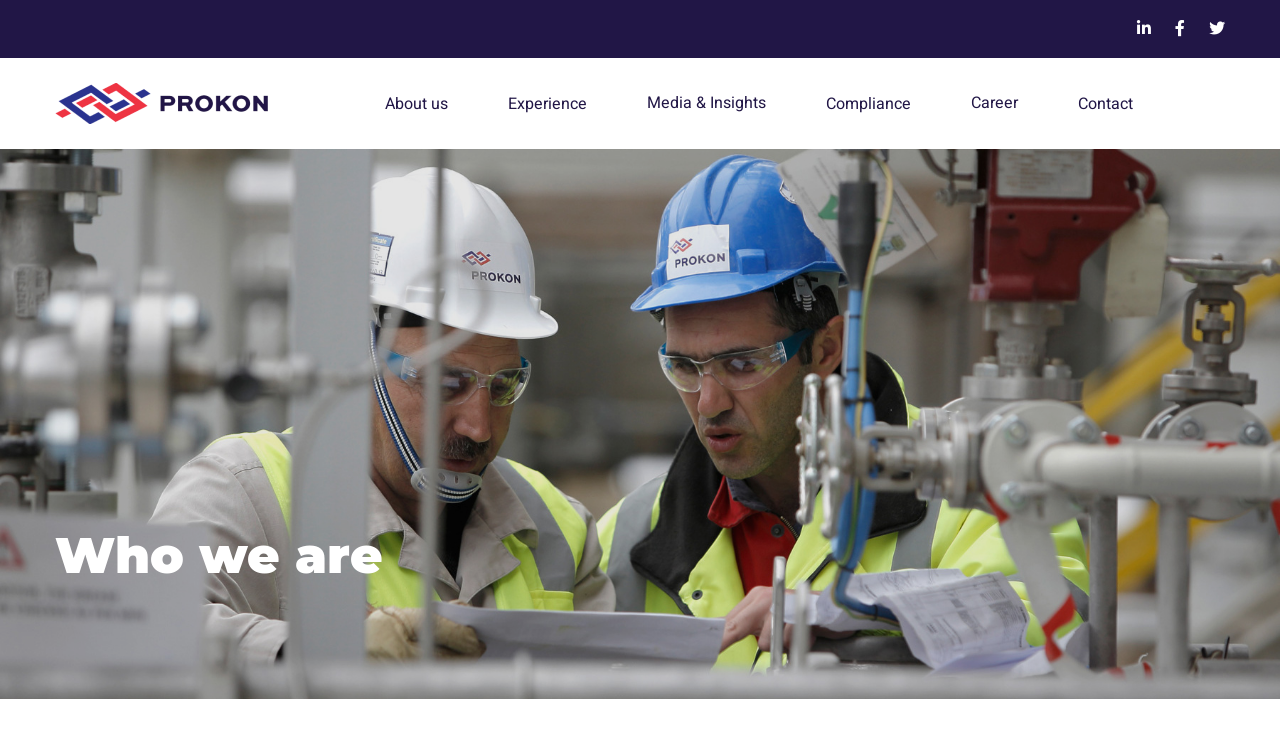

--- FILE ---
content_type: text/html; charset=utf-8
request_url: https://prokon.az/en/about
body_size: 6082
content:
<!DOCTYPE html>
<html lang="en">

<head>
    <meta charset="UTF-8">
    <meta name="viewport" content="width=device-width, initial-scale=1.0">
    <meta http-equiv="Content-Type" content="text/html; charset=utf-8" />
    <!-- Facebook share header -->
    <meta property="og:locale" content="az_AZ" />
    <meta property="og:title" content="Prokon">
    <meta property="og:description" content="Who we are">
    <meta property="og:image" content="https://prokon.az/uploads/76587dd1-0f48-4115-9d01-e055ccf3ed1c_About-us.jpg">
    <meta property="og:url" content="https://prokon.az/en/about">
    <!--Twitter header-->
    <meta name="twitter:card" content="summary_large_image">
    <meta name="twitter:image" content="https://prokon.az/uploads/76587dd1-0f48-4115-9d01-e055ccf3ed1c_About-us.jpg">
    <meta name="twitter:image:alt" content="Who we are">
    <meta name="twitter:creator" content="" />
    <meta name="twitter:site" content="https://prokon.az/en/about">
    <title>Prokon | About us</title>
    <link rel="shortcut icon" type="image/jpg" href="/img/favicon.png" />
    <!--bootstrap css-->
    <link rel="stylesheet" href="/lib/bootstrap/dist/css/bootstrap.css">
    <!--font Awesome css-->
    <link rel="stylesheet" href="/vendor/font-awesome/css/all.min.css">
    <!-- owl carousel -->
    <link rel="stylesheet" href="/vendor/owl-carousel/owl.carousel.min.css">
    <link rel="stylesheet" href="/vendor/owl-carousel/owl.theme.default.min.css">
    <!--main css-->
    <link rel="stylesheet" href="/css/site.css">
</head>

<body>
    



<header class="header">
    <div class="header-top">
        <div class="container">
            <div class="row">
                <div class="col-8">
                </div>
                <div class="col-4">
                    <div class="header-top-right h-100 d-flex align-items-center justify-content-end">
                        <a href="https://www.linkedin.com/company/prokon-limited-liability-company/" target="_blank">
                            <i class="fab fa-linkedin-in text-white"></i>
                        </a>
                        <a href="https://www.facebook.com/Prokon-100444911779850" target="_blank">
                            <i class="fab fa-facebook-f text-white mx-4"></i>
                        </a>
                        <a href="https://prokon.az/" target="_blank">
                            <i class="fab fa-twitter text-white"></i>
                        </a>
                    </div>
                </div>
            </div>
        </div>
    </div>
    <div class="header-bottom">
        <div class="container">
            <div class="row">
                <div class="col-6 col-lg-3">
                    <a href="/en/home" class="header-bottom-left d-block">
                        <img class="header-logo" src="/uploads/1def02d3-6500-4366-8443-b66ff41c5307_logo.png">
                    </a>
                </div>
                <div class="col-9 d-none d-lg-block">
                    <div class="header-bottom-right h-100 d-flex align-items-center justify-content-between">
                        <ul class="navigation d-flex">
                                <li class="nav-element">
                                            <a class="title">
                                                About us
                                            </a>
                                        <div class="sub-menu">
                                            <div class="sub-menu-wrapper">
                                                            <div>
                                                                <a href="/en/about">Who we are</a>
                                                            </div>
                                                            <div>
                                                                <a href="/en/vmv">Vision, Mission and Values</a>
                                                            </div>
                                                            <div>
                                                                <a href="/en/governance">Governance</a>
                                                            </div>
                                            </div>
                                        </div>
                                </li>
                                <li class="nav-element">
                                            <a class="title">
                                                Experience
                                            </a>
                                        <div class="sub-menu">
                                            <div class="sub-menu-wrapper">
                                                            <div>
                                                                <a href="/en/services">Services</a>
                                                            </div>
                                                            <div>
                                                                <a href="/en/partner">Clients &amp; Partners</a>
                                                            </div>
                                                            <div>
                                                                <a href="/en/licence">Certificates</a>
                                                            </div>
                                                        <div class="sub-menu-item-collection">
                                                                <p class="sub-menu-item-collection-title mb-1">
Project                                                                </p>
                                                                    <div>
                                                                        <a href="/en/project" class="ml-3">Ongoing Projects</a>
                                                                    </div>
                                                                    <div>
                                                                        <a href="/en/project" class="ml-3">Completed Projects</a>
                                                                    </div>
                                                        </div>
                                            </div>
                                        </div>
                                </li>
                                <li class="nav-element">
                                            <a class="title">
                                                Media &amp; Insights
                                            </a>
                                        <div class="sub-menu">
                                            <div class="sub-menu-wrapper">
                                                        <div class="sub-menu-item-collection">
                                                                <p class="sub-menu-item-collection-title mb-1">
Press Release                                                                </p>
                                                                    <div>
                                                                        <a href="/en/press" class="ml-3">News</a>
                                                                    </div>
                                                        </div>
                                                            <div>
                                                                <a href="/en/financial">Reports</a>
                                                            </div>
                                            </div>
                                        </div>
                                </li>
                                <li class="nav-element">
                                            <a class="title">
                                                Compliance
                                            </a>
                                        <div class="sub-menu">
                                            <div class="sub-menu-wrapper">
                                                            <div>
                                                                <a href="/en/ethics">Ethics &amp; Compliance</a>
                                                            </div>
                                                            <div>
                                                                <a href="/en/ethicshotline">Ethics &amp; Compliance Hotline</a>
                                                            </div>
                                            </div>
                                        </div>
                                </li>
                                <li class="nav-element">
                                            <a class="title">
                                                Career
                                            </a>
                                        <div class="sub-menu">
                                            <div class="sub-menu-wrapper">
                                                            <div>
                                                                <a href="/en/career">Vacancies</a>
                                                            </div>
                                            </div>
                                        </div>
                                </li>
                                <li class="nav-element">
                                            <a class="title" href="/en/contact">
                                                Contact
                                            </a>
                                </li>
                        </ul>
                        <!--<div class="d-flex">-->
                            <!--<div class="select-box position-relative ml-5">
                                <span class="active-lang main-color">EN</span>
                                <img src="/img/arrow-down.svg">
                                <div class="droplist position-absolute">
                                    if (action == "index")
                                    {
                                        <a href="/az/controller">AZ</a>
                                        <a href="/en/controller">EN</a>
                                        <a href="/tr/controller">TR</a>
                                        <a href="/ru/controller">RU</a>
                                    }
                                    else
                                    {
                                        <a href="/az/controller/action/id">AZ</a>
                                        <a href="/en/controller/action/id">EN</a>
                                        <a href="/tr/controller/action/id">TR</a>
                                        <a href="/ru/controller/action/id">RU</a>
                                    }
                                </div>
                            </div>
                        </div>-->
                    </div>
                </div>
                <div class="col-6 d-flex align-items-center justify-content-end d-lg-none">
                    <div class="bar-icon">
                        <span class="line d-block ml-2"></span>
                        <span class="line-2 mt-2 d-block"></span>
                    </div>
                </div>
            </div>
        </div>
    </div>
</header>


<main>
    <section class="main-photo-section">
        <div class="main-photo position-relative" style="background-image: url('/uploads/76587dd1-0f48-4115-9d01-e055ccf3ed1c_About-us.jpg');"></div>
        <div class="cover">
            <div class="container">
                <p class="main-photo-title position-absolute">
Who we are                </p>
            </div>
        </div>
    </section>
    <section class="page-content-section">
        <div class="container">
            <div class="page-access">
                    <a href="/" class="black-color pr-2">
                        Home Page
                    </a>
                    <span class="black-color pr-2">/</span>
                    <a href="/en/about" class="black-color pr-2">
                        About us
                    </a>
                        <span class="black-color pr-2">/</span>
                        <a href="/en/about" class="grey-color">
                            Who we are
                        </a>
            </div>
                            <div class="about-component row">
                                    <div class="col-12 col-md-6 mt-4 mt-md-0 d-flex align-items-center order-12 order-md-1" order="1">
                                        <div class="about-component-text black-color">
                                            PROKON is a subsidiary of Nobel Energy specialized in management of integrated infrastructure, industrial plants and facilities construction processes from design adaptation to procurement and construction.&#xD;&#xA;&#xD;&#xA;Since its establishment in 2012, PROKON provided its professional services for international industrial projects. PROKON is most proud of its reputation for high level of client service, dedication, successful project delivery.&#xD;&#xA;&#xD;&#xA;&#xD;&#xA;PROKON has the expertise, professional personnel, construction equipment and proven systems that facilitate delivery of the highest quality projects safely, on time and within budget.&#xD;&#xA;
                                        </div>
                                    </div>
                                    <div class="col-12 col-md-6 d-flex align-items-center order-1 order-md-12">
                                                <img class="w-100" src="/uploads/2140c58e-bf10-4683-831e-bbe8729e0aac_about-us-page-in-the-text__.jpg" alt="">
                                    </div>
                            </div>
                            <div class="about-component row">
                                    <div class="col-12 col-md-6 d-flex align-items-center" order="2">
                                                <img class="w-100" src="/uploads/ddc1f261-fb25-4383-8068-bda27487f372_about-us-page-in-the-text.jpg" alt="">
                                    </div>
                                    <div class="col-12 col-md-6 mt-4 mt-md-0 d-flex align-items-center">
                                        <div class="about-component-text black-color">
                                            &#xD;&#xA;&#xD;&#xA;Our strength lies not only in the quality and depth of our professional and technical staff, carefully selected from within their respective &#xFB01;elds of expertise, but also in our meticulous, proactive approach. Such an approach governs the project team and continually controls cost by professionally managing the total project process while representing and protecting the client&#x2019;s best interests at all times.&#xD;&#xA;&#xD;&#xA;&#xD;&#xA;We regularly evaluate our performance through feedback from clients, subcontractors and the team. What these people tell us gives us the opportunity to build on our successes and to improve upon our dependability, service and character.&#xD;&#xA;
                                        </div>
                                    </div>
                            </div>
        </div>
    </section>
</main>



<footer class="footer">
    <div class="container">
        <div class="footer-lg d-none d-lg-block">
            <div class="footer-md-top row">
                <div class="col-2">
                    <ul>
                            <li>
                                    <a href="/en/about">
                                        About us
                                    </a>
                            </li>
                            <li>
                                    <a href="/en/partner">
                                        Experience
                                    </a>
                            </li>
                            <li>
                                    <a href="/en/press">
                                        Media &amp; Insights
                                    </a>
                            </li>
                        <li>
                                <a href="/en/sitemap">
                                    Sitemap
                                </a>
                        </li>
                    </ul>
                </div>
                <div class="col-2">
                    <ul>
                            <li>
                                    <a href="/en/ethics">
                                        Compliance
                                    </a>
                            </li>
                            <li>
                                    <a href="/en/career">
                                        Career
                                    </a>
                            </li>
                            <li>
                                    <a href="/en/contact">
                                        Contact
                                    </a>
                            </li>
                    </ul>
                </div>
                <div class="col-6 footer-contact-text">
                    <div>
<p>Head Office&nbsp;<br><br>Azure Business Center</p><p>8 Noyabr avenue 15&nbsp;</p><p>Baku, Azerbaijan&nbsp;AZ1025&nbsp;</p>                        &#x2B;99412310 0725 /26
                    </div>
                </div>
            </div>
            <div class="footer-md-center row">
                <div class="col-3 d-flex align-items-center">
                    <a class="d-block" href="/en/home">
                        <img class="prokon-logo-2" src="/uploads/d3f2b3e8-b7b6-4e7c-99f8-bdc7df9dcfc4_Prokon logo 2.png">
                    </a>
                </div>
                <div class="col-6 d-flex align-items-center justify-content-between">
                            <img class="footer-center-logo" src="/uploads/57c38935-8413-46f4-911b-812096dedc88_Prokon_georgia.png" />
                            <img class="footer-center-logo" src="/uploads/f3d91a63-827d-4b8e-ac32-10325c1efed5_Mask Group .png" />
                </div>
                <div class="col-3 d-flex align-items-center">
                </div>
            </div>
            <div class="footer-md-bottom row">
                <div class="col-6">
                    <a href="https://www.linkedin.com/company/prokon-limited-liability-company/">
Linkedin                    </a>
                    <a href="https://www.facebook.com/Prokon-100444911779850" class="mx-3">
Facebook                    </a>
                    <a href="https://prokon.az/">
Prokon                    </a>
                </div>
                <div class="col-6 text-right">
                    <span>
Prokon &#xA9; 2025                    </span>
                </div>
            </div>
        </div>
        <div class="footer-mobile d-block d-lg-none">
            <div class="row">
                <div class="col-6 d-flex align-items-center">
                    <a class="d-block" href="/en/home">
                        <img class="prokon-mobile-logo-2 mw-100" src="/uploads/d3f2b3e8-b7b6-4e7c-99f8-bdc7df9dcfc4_Prokon logo 2.png">
                    </a>
                </div>
                <div class="col-6">
                </div>
                <div class="col-4 mt-5">
                    <ul>
                            <li>
                                    <a href="/en/about">
                                        About us
                                    </a>
                            </li>
                            <li>
                                    <a href="/en/partner">
                                        Experience
                                    </a>
                            </li>
                            <li>
                                    <a href="/en/press">
                                        Media &amp; Insights
                                    </a>
                            </li>
                            <li>
                                    <a href="/en/ethics">
                                        Compliance
                                    </a>
                            </li>
                            <li>
                                    <a href="/en/career">
                                        Career
                                    </a>
                            </li>
                            <li>
                                    <a href="/en/contact">
                                        Contact
                                    </a>
                            </li>
                        <li>
                                <a href="/en/sitemap">
                                    Sitemap
                                </a>
                        </li>
                    </ul>
                </div>
                <div class="col-8 mt-5">
<p>Head Office&nbsp;<br><br>Azure Business Center</p><p>8 Noyabr avenue 15&nbsp;</p><p>Baku, Azerbaijan&nbsp;AZ1025&nbsp;</p>                    &#x2B;99412310 0725 /26
                </div>
                <div class="col-12 mt-5 d-flex justify-content-center">
                            <img class="mw-25 mx-1" src="/uploads/57c38935-8413-46f4-911b-812096dedc88_Prokon_georgia.png">
                            <img class="mw-25 mx-1" src="/uploads/f3d91a63-827d-4b8e-ac32-10325c1efed5_Mask Group .png">
                </div>
                <div class="col-12 mt-5 d-flex justify-content-around">
                    <a href="https://www.linkedin.com/company/prokon-limited-liability-company/">
Linkedin                    </a>
                    <a href="https://www.facebook.com/Prokon-100444911779850" class="mx-3">
Facebook                    </a>
                    <a href="https://prokon.az/">
Prokon                    </a>
                </div>
                <div class="col-12 mt-5 d-flex justify-content-center">
                    <span>
Prokon &#xA9; 2025                    </span>
                </div>
            </div>
        </div>
    </div>
</footer>


<section class="mobile-menu-section">
    <div class="mobile-menu-section-wrapper">
        <div class="container">
            <div class="mobile-menu-top row">
                <div class="col-6">
                    <a href="/en/home">
                        <img src="/uploads/d3f2b3e8-b7b6-4e7c-99f8-bdc7df9dcfc4_Prokon logo 2.png">
                    </a>
                </div>
                <div class="col-6 d-flex justify-content-end align-items-center">
                    <img class="close-menu-icon ml-4" src="/img/_x_white.svg">
                </div>
            </div>
            <div class="mobile-menu-center row">
                <div class="col-5 p-r-5">
                    <div class="mobile-menu-bar">
                                    <div class="mm-bar-item-container">
                                        <a page-id="1" class="mm-bar-item">
About us                                        </a>
                                    </div>
                                    <div class="mm-bar-item-container">
                                        <a page-id="2" class="mm-bar-item">
Experience                                        </a>
                                    </div>
                                    <div class="mm-bar-item-container">
                                        <a page-id="3" class="mm-bar-item">
Media &amp; Insights                                        </a>
                                    </div>
                                    <div class="mm-bar-item-container">
                                        <a page-id="4" class="mm-bar-item">
Compliance                                        </a>
                                    </div>
                                    <div class="mm-bar-item-container">
                                        <a page-id="5" class="mm-bar-item">
Career                                        </a>
                                    </div>
                                    <div class="mm-bar-item-container">
                                            <a href="/en/contact" class="mm-bar-item">Contact</a>
                                    </div>
                    </div>
                </div>
                <div class="col-7 p-l-5">
                    <div class="mm-bar-items-components position-relative">
                                    <div page-id="1" class="mm-bar-item-components position-absolute d-none">
                                                <div class="mm-bar-item-component-container">
                                                        <a href="/en/about" class="mm-bar-item-component">Who we are</a>
                                                </div>
                                                <div class="mm-bar-item-component-container">
                                                        <a href="/en/vmv" class="mm-bar-item-component">Vision, Mission and Values</a>
                                                </div>
                                                <div class="mm-bar-item-component-container">
                                                        <a href="/en/governance" class="mm-bar-item-component">Governance</a>
                                                </div>
                                    </div>
                                    <div page-id="2" class="mm-bar-item-components position-absolute d-none">
                                                <div class="mm-bar-item-component-container">
                                                        <a href="/en/services" class="mm-bar-item-component">Services</a>
                                                </div>
                                                <div class="mm-bar-item-component-container">
                                                        <a href="/en/partner" class="mm-bar-item-component">Clients &amp; Partners</a>
                                                </div>
                                                <div class="mm-bar-item-component-container">
                                                        <a href="/en/licence" class="mm-bar-item-component">Certificates</a>
                                                </div>
                                                <div class="mm-bar-item-component-collection">
                                                        <h3 class="mm-bar-item-component-collection-title">Project</h3>
                                                        <div class="mm-bar-item-component-container">
                                                                <a href="/en/project" class="mm-bar-item-component ml-3">Ongoing Projects</a>
                                                        </div>
                                                        <div class="mm-bar-item-component-container">
                                                                <a href="/en/project" class="mm-bar-item-component ml-3">Completed Projects</a>
                                                        </div>
                                                </div>
                                    </div>
                                    <div page-id="3" class="mm-bar-item-components position-absolute d-none">
                                                <div class="mm-bar-item-component-collection">
                                                        <h3 class="mm-bar-item-component-collection-title">Press Release</h3>
                                                        <div class="mm-bar-item-component-container">
                                                                <a href="/en/press" class="mm-bar-item-component ml-3">News</a>
                                                        </div>
                                                </div>
                                                <div class="mm-bar-item-component-container">
                                                        <a href="/en/financial" class="mm-bar-item-component">Reports</a>
                                                </div>
                                    </div>
                                    <div page-id="4" class="mm-bar-item-components position-absolute d-none">
                                                <div class="mm-bar-item-component-container">
                                                        <a href="/en/ethics" class="mm-bar-item-component">Ethics &amp; Compliance</a>
                                                </div>
                                                <div class="mm-bar-item-component-container">
                                                        <a href="/en/ethicshotline" class="mm-bar-item-component">Ethics &amp; Compliance Hotline</a>
                                                </div>
                                    </div>
                                    <div page-id="5" class="mm-bar-item-components position-absolute d-none">
                                                <div class="mm-bar-item-component-container">
                                                        <a href="/en/career" class="mm-bar-item-component">Vacancies</a>
                                                </div>
                                    </div>
                    </div>
                </div>
            </div>
            <div class="mobile-menu-bottom row">
                <div class="col-8 mb-3">
                    <span class="address">
<p>Head Office&nbsp;<br><br>Azure Business Center</p><p>8 Noyabr avenue 15&nbsp;</p><p>Baku, Azerbaijan&nbsp;AZ1025&nbsp;</p>                    </span>
                </div>
                <div class="col-12 d-flex justify-content-between">
                    <span class="">project@prokon.az</span>
                </div>
            </div>
        </div>
    </div>
</section>

    <div class="top-0-btn position-fixed">
        <i class="fas fa-chevron-up"></i>
    </div>

    <!--scripts start-->
    <!--jquery-->
    <script src="/lib/jquery/dist/jquery.min.js"></script>
    <!--bootstrap-->
    <script src="/lib/bootstrap/dist/js/popper.min.js"></script>
    <script src="/lib/bootstrap/dist/js/bootstrap.min.js"></script>
    <!--owl carousel-->
    <script src="/vendor/owl-carousel/owl.carousel.min.js"></script>
    <!--javascript-->
    <script src="/js/script.js"></script>
    
    <script>
     $(function () {
         $('.active-lang').text('EN');
         $(".droplist a").each(function () {
             if ($(this).text() == $('.active-lang').first().text()) {
                 $(this).remove();
             }
         });
     })
    </script>

    <!-- Global site tag (gtag.js) - Google Analytics -->
    <script async src="https://www.googletagmanager.com/gtag/js?id=G-GKN34CZXGE"></script>
    <script>
        window.dataLayer = window.dataLayer || [];
        function gtag() { dataLayer.push(arguments); }
        gtag('js', new Date());
        gtag('config', 'G-GKN34CZXGE');
    </script>
    <!--scripts end-->
</body>
</html>

--- FILE ---
content_type: text/css
request_url: https://prokon.az/css/site.css
body_size: 14413
content:
/* Please see documentation at https://docs.microsoft.com/aspnet/core/client-side/bundling-and-minification
for details on configuring this project to bundle and minify static web assets. */
/**{
    box-sizing:border-box;
}*/
a.navbar-brand {
    white-space: normal;
    text-align: center;
    word-break: break-all;
}

/* Provide sufficient contrast against white background */
a {
    color: #0366d6;
}

.ck-editor a {
    color: #0366d6 !important;
}

.btn-primary {
    color: #fff;
    background-color: #1b6ec2;
    border-color: #1861ac;
}

.nav-pills .nav-link.active, .nav-pills .show > .nav-link {
    color: #fff;
    background-color: #1b6ec2;
    border-color: #1861ac;
}

/* Sticky footer styles
-------------------------------------------------- */
html {
    font-size: 14px;
}

@media (min-width: 768px) {
    html {
        font-size: 16px;
    }
}

.border-top {
    border-top: 1px solid #e5e5e5;
}

.border-bottom {
    border-bottom: 1px solid #e5e5e5;
}

.box-shadow {
    box-shadow: 0 .25rem .75rem rgba(0, 0, 0, .05);
}

button.accept-policy {
    font-size: 1rem;
    line-height: inherit;
}

/* Sticky footer styles
-------------------------------------------------- */
html {
    position: relative;
    min-height: 100%;
}

.about-content-img {
    width: 100px;
}

.main-color {
    color: #211646 !important;
}

.main-background {
    background-color: #211646 !important;
}

.border-left-main {
    border-left: .25rem solid #211646 !important;
}

.admin-component {
    display: block;
}

a {
    text-decoration: none !important;
}

.table-image-item {
    width: 200px;
    object-fit: cover;
}

.table {
    color: #211646 !important;
}

    .table td, .table th {
        vertical-align: middle !important;
    }

ul li {
    list-style-type: none;
}

.ck-content ul {
    margin-left: 40px !important;
}

    .ck-content ul li {
        list-style-type: disc !important;
    }

        .ck-content ul li li {
            list-style-type: circle !important;
        }

.accordion-item ul {
    margin-left: 40px !important;
}

    .accordion-item ul li {
        list-style-type: disc !important;
    }

        .accordion-item ul li li {
            list-style-type: circle !important;
        }

.services-component ul {
    margin-left: 40px !important;
}

    .services-component ul li {
        list-style-type: disc !important;
    }

        .services-component ul li li {
            list-style-type: circle !important;
        }


figure.table th, figure.table td {
    border: 1px solid #dee2e6;
}

::-webkit-scrollbar {
    width: 6px;
    height: 8px;
}

::-webkit-scrollbar-track {
    background: white;
}

::-webkit-scrollbar-thumb {
    background: #211646;
}

.sidebar-logo {
    width: 190px !important;
}

.pdf-svg {
    width: 50px;
}

.pdf-png {
    width: 100px;
}

.ck-content {
    color: #211646;
}

.custom-file {
    overflow: hidden;
}

.selectbox {
    border: 1px solid #d1d3e2;
    border-radius: .35rem;
    padding: 6px 12px;
}

.input-validation-error {
    border: 1px solid #F6323E !important;
}

.ck-editor__editable_inline {
    min-height: 200px;
}

@font-face {
    font-family: Heebo-Regular;
    src: url(../vendor/fonts/Heebo-Regular.ttf);
}

@font-face {
    font-family: Heebo-Medium;
    src: url(../vendor/fonts/Heebo-Medium.ttf);
}

@font-face {
    font-family: Heebo-Bold;
    src: url(../vendor/fonts/Heebo-Bold.ttf);
}

@font-face {
    font-family: Montserrat-Regular;
    src: url(../vendor/fonts/Montserrat-Regular.ttf);
}

@font-face {
    font-family: Montserrat-Medium;
    src: url(../vendor/fonts/Montserrat-Medium.ttf);
}

@font-face {
    font-family: Montserrat-SemiBold;
    src: url(../vendor/fonts/Montserrat-SemiBold.ttf);
}

@font-face {
    font-family: Montserrat-Bold;
    src: url(../vendor/fonts/Montserrat-Black.ttf);
}

body {
    font-family: Montserrat-Medium;
    color: white;
}

ul {
    margin: 0;
    padding: 0;
    list-style: none;
}

a {
    text-decoration: none !important;
    color: white;
}
.contact-map-info-content p a {
    color: #110C23 !important;
}

    a:hover {
        color: inherit;
    }

.border-none {
    border: none !important;
}

input, select, button, textarea {
    outline: none !important;
}

::-webkit-scrollbar {
    width: 6px;
}

::-webkit-scrollbar-thumb {
    background: #211646;
}

.main-color {
    color: #211646 !important;
}

.main-color-2 {
    color: #F6323E !important;
}

.black-color {
    color: black !important;
}

.grey-color {
    color: #868686 !important;
}

.mw-25 {
    max-width: 25%;
    object-fit: contain;
}

@media (min-width: 1200px) {
    .container {
        max-width: 1200px;
    }
}

.header {
    font-family: Heebo-Regular;
    z-index: 99;
    position: -webkit-sticky;
    position: sticky;
    top: 0;
}

    .header .header-top {
        padding: 17px 0;
        background-color: #211646;
    }

    .header .header-bottom {
        padding: 25px 0;
        background-color: white;
        position: -webkit-sticky;
        position: sticky;
        top: 0;
        z-index: 99;
    }

        .header .header-bottom .header-bottom-right .navigation {
            margin-bottom: 0;
        }

            .header .header-bottom .header-bottom-right .navigation .active-nav {
                color: #F6323E !important;
            }

            .header .header-bottom .header-bottom-right .navigation li {
                position: relative;
                cursor: pointer;
                color: #211646;
            }

                .header .header-bottom .header-bottom-right .navigation li:hover .title::after {
                    width: 100%;
                }

                .header .header-bottom .header-bottom-right .navigation li .title {
                    padding: 33% 0;
                    margin: 0 30px;
                    -webkit-transition: .3s color linear;
                    transition: .3s color linear;
                    font-family: Heebo-Regular;
                    position: relative;
                    color: #211646;
                }

                    .header .header-bottom .header-bottom-right .navigation li .title::after {
                        position: absolute;
                        left: 0;
                        right: 0;
                        margin: auto;
                        margin-top: 25px;
                        background-color: #F6323E;
                        color: transparent;
                        width: 0%;
                        content: '.';
                        height: 2px;
                        -webkit-transition: all 0.3s;
                        transition: all 0.3s;
                        z-index: 10;
                    }

                    .header .header-bottom .header-bottom-right .navigation li .title:hover::after {
                        width: 100%;
                    }

                .header .header-bottom .header-bottom-right .navigation li:hover .sub-menu {
                    visibility: visible;
                    opacity: 1;
                }

                    .header .header-bottom .header-bottom-right .navigation li:hover .sub-menu a {
                        visibility: visible;
                        opacity: 1;
                    }

                .header .header-bottom .header-bottom-right .navigation li:hover .title {
                    color: #211646;
                }

            .header .header-bottom .header-bottom-right .navigation .sub-menu {
                background-color: white;
                position: absolute;
                top: 50px;
                border-bottom: 4px solid #211646;
                visibility: hidden;
                opacity: 0;
                -webkit-transition: visibility 0s, opacity 0.5s linear;
                transition: visibility 0s, opacity 0.5s linear;
                z-index: 99;
            }

                .header .header-bottom .header-bottom-right .navigation .sub-menu .sub-menu-wrapper {
                    padding: 20px;
                    min-width: 300px;
                }

                    .header .header-bottom .header-bottom-right .navigation .sub-menu .sub-menu-wrapper a {
                        font-family: Heebo-Medium;
                        position: relative;
                        font-size: 16px;
                    }

                        .header .header-bottom .header-bottom-right .navigation .sub-menu .sub-menu-wrapper a::after {
                            position: absolute;
                            left: 0;
                            right: 0;
                            margin: auto;
                            margin-top: 25px;
                            background-color: #F6323E;
                            color: transparent;
                            width: 0%;
                            content: '.';
                            height: 2px;
                            -webkit-transition: all 0.3s;
                            transition: all 0.3s;
                            z-index: 10;
                        }

                        .header .header-bottom .header-bottom-right .navigation .sub-menu .sub-menu-wrapper a:hover::after {
                            width: 100%;
                        }

                .header .header-bottom .header-bottom-right .navigation .sub-menu a {
                    display: inline-block;
                    font-size: 14px;
                    padding: 8px 0;
                    margin: 0 8px;
                    cursor: pointer;
                    -webkit-transition: .3s all linear;
                    transition: .3s all linear;
                    visibility: hidden;
                    opacity: 0;
                    color: #211646;
                }

                    .header .header-bottom .header-bottom-right .navigation .sub-menu a:focus {
                        color: #211646 !important;
                    }

                .header .header-bottom .header-bottom-right .navigation .sub-menu .sub-menu-item-collection {
                    padding: 8px 0;
                    margin: 0 8px;
                }

                    .header .header-bottom .header-bottom-right .navigation .sub-menu .sub-menu-item-collection .sub-menu-item-collection-title {
                        color: #888888;
                    }

        .header .header-bottom .bar-icon:hover .line {
            width: 28px;
            margin-left: 0 !important;
        }

        .header .header-bottom .bar-icon .line,
        .header .header-bottom .bar-icon .line-2 {
            height: 1px;
            border: 2px solid #211646;
        }

        .header .header-bottom .bar-icon .line {
            -webkit-transition: .3s all linear;
            transition: .3s all linear;
            width: 20px;
        }

        .header .header-bottom .bar-icon .line-2 {
            width: 28px;
        }

        .header .header-bottom .search-icon {
            -o-object-fit: contain;
            object-fit: contain;
        }

        .header .header-bottom .select-box {
            font-family: Heebo-Medium;
            cursor: pointer;
        }

            .header .header-bottom .select-box:hover .active-lang::after {
                width: 100%;
            }

            .header .header-bottom .select-box .active-lang::after {
                position: absolute;
                left: 0;
                right: 0;
                margin: auto;
                margin-top: 25px;
                background-color: #F6323E;
                color: transparent;
                width: 0%;
                content: '.';
                height: 2px;
                -webkit-transition: all 0.3s;
                transition: all 0.3s;
                z-index: 10;
            }

            .header .header-bottom .select-box .active-lang:hover::after {
                width: 100%;
            }

            .header .header-bottom .select-box .droplist {
                background-color: white;
                padding: 30px 30px 10px;
                left: -30px;
                top: 28px;
                visibility: hidden;
                opacity: 0;
                -webkit-transition: visibility 0s, opacity 0.5s linear;
                transition: visibility 0s, opacity 0.5s linear;
                z-index: 99;
            }

                .header .header-bottom .select-box .droplist a {
                    position: relative;
                    display: block;
                    margin: 10px 0;
                    color: #211646;
                }

                    .header .header-bottom .select-box .droplist a::after {
                        position: absolute;
                        left: 0;
                        right: 0;
                        margin: auto;
                        margin-top: 25px;
                        background-color: #F6323E;
                        color: transparent;
                        width: 0%;
                        content: '.';
                        height: 2px;
                        -webkit-transition: all 0.3s;
                        transition: all 0.3s;
                        z-index: 10;
                    }

                    .header .header-bottom .select-box .droplist a:hover::after {
                        width: 100%;
                    }

            .header .header-bottom .select-box:hover .droplist {
                visibility: visible;
                opacity: 1;
            }

                .header .header-bottom .select-box:hover .droplist a {
                    visibility: visible;
                    opacity: 1;
                }

@media only screen and (max-width: 1200px) {
    .header .header-bottom .header-bottom-right .navigation .title {
        margin: 0 17px !important;
    }
}

@media only screen and (max-width: 768px) {
    .phone-number {
        font-size: 12px !important;
    }

    .header-bottom-left .header-logo {
        width: 170px;
    }
}

.footer {
    background-color: #110C23;
    padding: 124px 0 33px 0;
}

    .footer .footer-md-top {
        font-size: 20px;
    }

    .footer .footer-md-top .footer-contact-text {
        font-size: 16px;
        margin-left: 8rem;
    }

        .footer .footer-md-top ul li {
            padding: 0 0 20px 0;
        }

    .footer .footer-mobile ul li {
        padding: 0 0 20px 0;
    }

    .footer .footer-md-center {
        margin-top: 90px;
    }

    .footer .footer-md-center .footer-center-logo {
        max-width: 24%;
    }

        .footer .footer-md-center .prokon-logo-2 {
            width: 259px;
        }

    .footer .footer-md-bottom {
        margin-top: 96px;
    }

.section-title {
    font-size: 50px;
    font-family: Montserrat-Bold;
}

.section-text {
    width: 35%;
    font-size: 13px;
    text-align: justify;
}

.main-button {
    width: 180px;
    border: 2px solid white;
    border-radius: 70px;
    height: 55px;
    -webkit-transition: .3s all linear;
    transition: .3s all linear;
    cursor: pointer;
    color: white;
}

    .main-button:hover {
        background-color: white;
        color: #211646 !important;
    }

.main-photo-section {
    position: relative;
}

    .main-photo-section .main-photo {
        height: 550px;
        background-size: cover;
    }

    .main-photo-section .cover {
        position: absolute;
        top: 0;
        bottom: 0;
        left: 0;
        right: 0;
        background: rgba(0, 0, 0, 0.1);
    }

    .main-photo-section .main-photo-title {
        bottom: 90px;
        font-size: 50px;
        font-family: Montserrat-Bold;
    }

@media only screen and (max-width: 992px) {
    .main-photo {
        height: 500px !important;
    }

    .main-photo-section .main-photo-title {
        bottom: 70px !important;
        font-size: 45px !important;
    }
}

@media only screen and (max-width: 768px) {
    .main-photo {
        height: 300px !important;
    }

    .main-photo-section .main-photo-title {
        bottom: 50px !important;
        font-size: 35px !important;
    }
}

.page-access {
    font-size: 14px;
    font-family: Montserrat-Regular;
}

@media only screen and (max-width: 768px) {
    .page-access {
        font-size: 12px !important;
    }
}

.content-access {
    margin: 80px 0;
}

    .content-access .c-access {
        font-size: 18px;
        font-family: Montserrat-Regular;
        cursor: pointer;
        text-align: center;
    }

        .content-access .c-access::after {
            position: absolute;
            left: 0;
            right: 0;
            margin: auto;
            margin-top: 25px;
            background-color: #F6323E;
            color: transparent;
            width: 0%;
            content: '.';
            height: 2px;
            -webkit-transition: all 0.3s;
            transition: all 0.3s;
            z-index: 10;
        }

        .content-access .c-access:hover::after {
            width: 100%;
        }

    .content-access .active-access::after {
        position: absolute;
        left: 0;
        right: 0;
        margin: auto;
        margin-top: 25px;
        background-color: #F6323E;
        color: transparent;
        width: 100%;
        content: '.';
        height: 2px;
        -webkit-transition: all 0.3s;
        transition: all 0.3s;
        z-index: 10;
    }

@media only screen and (max-width: 768px) {
    .c-access {
        font-size: 16px !important;
    }
}

.page-content-section {
    padding-top: 30px;
}

.news-component {
    display: block;
    -webkit-box-shadow: 0px 4px 7px rgba(191, 191, 191, 0.25);
    box-shadow: 0px 4px 7px rgba(191, 191, 191, 0.25);
    height: 100%;
    border-radius: 10px;
    overflow: hidden;
}

    .news-component .news-component-anchor {
        top: 0;
        bottom: 0;
        left: 0;
        right: 0;
        position: absolute;
        width: 100%;
        height: 100%;
    }

    .news-component .news-component-top {
        height: 380px;
        border-radius: 10px 10px 0 0;
        background-size: cover;
    }

    .news-component .news-component-bottom .news-component-bottom-content {
        padding: 20px 50px;
    }

        .news-component .news-component-bottom .news-component-bottom-content .news-component-bottom-content-title {
            font-family: Montserrat-SemiBold;
            font-size: 25px;
        }

        .news-component .news-component-bottom .news-component-bottom-content .news-component-bottom-content-text {
            font-family: Montserrat-Medium;
            font-size: 13px;
            text-align: justify;
        }


            .news-component .news-component-bottom .news-component-bottom-content .news-component-bottom-content-text a {
                color: #0366d6 !important;
            }

        .news-component .news-component-bottom .news-component-bottom-content .news-component-bottom__bottom {
            font-size: 16px;
        }

@media only screen and (max-width: 992px) {
    .news-component .news-component-top {
        height: 300px !important;
    }

    .news-component .news-component-bottom .news-component-bottom-content {
        padding: 20px 40px !important;
    }

        .news-component .news-component-bottom .news-component-bottom-content .news-component-bottom-content-title {
            word-break: break-all !important;
            font-size: 22px !important;
        }

        .news-component .news-component-bottom .news-component-bottom-content .news-component-bottom__bottom {
            font-size: 14px !important;
        }
}

@media only screen and (max-width: 768px) {
    .news-component .news-component-top {
        height: 230px !important;
    }

    .news-component .news-component-bottom .news-component-bottom-content .news-component-bottom-content-title {
        font-size: 18px !important;
    }
}

.mobile-menu-section {
    background-color: #1E1E1E;
    top: 0;
    left: 0;
    right: 0;
    bottom: 0;
    position: fixed;
    z-index: 999;
    -webkit-transform: translateX(100%);
    transform: translateX(100%);
    opacity: 0;
    -webkit-transition: .3s all linear;
    transition: .3s all linear;
    overflow-y: scroll;
}

    .mobile-menu-section .mobile-menu-section-wrapper {
        padding: 50px 0 30px;
    }

        .mobile-menu-section .mobile-menu-section-wrapper .mobile-menu-top img {
            max-width: 200px;
        }

        .mobile-menu-section .mobile-menu-section-wrapper .mobile-menu-top .select-box {
            font-family: Heebo-Medium;
            cursor: pointer;
        }

            .mobile-menu-section .mobile-menu-section-wrapper .mobile-menu-top .select-box .active-lang {
                font-size: 17px;
            }

            .mobile-menu-section .mobile-menu-section-wrapper .mobile-menu-top .select-box .droplist {
                background-color: #1E1E1E;
                padding: 10px 30px;
                left: -30px;
                top: 28px;
                visibility: hidden;
                opacity: 0;
                -webkit-transition: visibility 0s, opacity 0.5s linear;
                transition: visibility 0s, opacity 0.5s linear;
                z-index: 99;
            }

                .mobile-menu-section .mobile-menu-section-wrapper .mobile-menu-top .select-box .droplist a {
                    position: relative;
                    display: block;
                    margin: 10px 0;
                    color: white;
                    font-size: 17px;
                }

            .mobile-menu-section .mobile-menu-section-wrapper .mobile-menu-top .select-box:hover .droplist {
                visibility: visible;
                opacity: 1;
            }

                .mobile-menu-section .mobile-menu-section-wrapper .mobile-menu-top .select-box:hover .droplist a {
                    visibility: visible;
                    opacity: 1;
                }

        .mobile-menu-section .mobile-menu-section-wrapper .mobile-menu-center {
            margin-top: 60px;
        }

            .mobile-menu-section .mobile-menu-section-wrapper .mobile-menu-center .p-l-5 {
                padding-left: 5px !important;
            }

            .mobile-menu-section .mobile-menu-section-wrapper .mobile-menu-center .p-r-5 {
                padding-right: 5px !important;
            }

            .mobile-menu-section .mobile-menu-section-wrapper .mobile-menu-center .mobile-menu-bar .mm-bar-item-container {
                margin-bottom: 16px;
            }

                .mobile-menu-section .mobile-menu-section-wrapper .mobile-menu-center .mobile-menu-bar .mm-bar-item-container .mm-bar-item {
                    font-family: Heebo-Regular;
                    font-size: 25px;
                    -webkit-transition: .3s all linear;
                    transition: .3s all linear;
                }

            .mobile-menu-section .mobile-menu-section-wrapper .mobile-menu-center .mm-bar-items-components {
                margin-top: 5px;
            }

                .mobile-menu-section .mobile-menu-section-wrapper .mobile-menu-center .mm-bar-items-components .mm-bar-item-components {
                    top: 0;
                }

                    .mobile-menu-section .mobile-menu-section-wrapper .mobile-menu-center .mm-bar-items-components .mm-bar-item-components .mm-bar-item-component-collection .mm-bar-item-component-collection-title {
                        font-family: Heebo-Medium;
                        font-size: 15px;
                        color: #BDBDBD;
                    }

                    .mobile-menu-section .mobile-menu-section-wrapper .mobile-menu-center .mm-bar-items-components .mm-bar-item-components .mm-bar-item-component-container {
                        margin-bottom: 12px;
                    }

                        .mobile-menu-section .mobile-menu-section-wrapper .mobile-menu-center .mm-bar-items-components .mm-bar-item-components .mm-bar-item-component-container .mm-bar-item-component {
                            font-size: 15px;
                            font-family: Heebo-Medium;
                        }

        .mobile-menu-section .mobile-menu-section-wrapper .mobile-menu-bottom {
            margin-top: 47px;
            font-size: 12px;
            font-family: Montserrat-Medium;
        }

            .mobile-menu-section .mobile-menu-section-wrapper .mobile-menu-bottom .address {
                line-height: 1.9;
            }

            .mobile-menu-section .mobile-menu-section-wrapper .mobile-menu-bottom select {
                background: none;
            }

.top-0-btn {
    bottom: 10px;
    right: 10px;
    width: 50px;
    height: 50px;
    line-height: 50px;
    border-radius: 50%;
    text-align: center;
    font-size: 20px;
    background-color: #211646;
    color: white;
    z-index: 0;
    opacity: 0;
    cursor: pointer;
    -webkit-transition: .3s all linear;
    transition: .3s all linear;
}

    .top-0-btn.active {
        z-index: 99;
        opacity: 1;
    }

    .top-0-btn img {
        -webkit-transform: rotate(180deg);
        transform: rotate(180deg);
        width: 30px;
    }

.gallery-collection .gallery-modal {
    position: fixed;
    top: 0;
    bottom: 0;
    left: 0;
    right: 0;
    background-color: rgba(0, 0, 0, 0.6);
    opacity: 0;
    z-index: -1;
    -webkit-transition: .3s all linear;
    transition: .3s all linear;
    height: 100%;
}

    .gallery-collection .gallery-modal .gallery-component-collection {
        margin: 65px 0;
        height: 80%;
        overflow-y: hidden;
    }


        .gallery-collection .gallery-modal .gallery-component-collection .thumbnails {
            padding: 0 0 0 15px;
            height: 80vh;
            overflow-y: auto;
            direction: rtl;
        }

            .gallery-collection .gallery-modal .gallery-component-collection .thumbnails .thumbnail {
                max-width: 100%;
                width: 100%;
                object-fit: cover;
            }

        .gallery-collection .gallery-modal .gallery-component-collection .container {
            max-width: 90% !important;
        }


        .gallery-collection .gallery-modal .gallery-component-collection .thumbnails::-webkit-scrollbar-track {
            background-color: white;
        }

        .gallery-collection .gallery-modal .gallery-component-collection .thumbnails::-webkit-scrollbar-thumb {
            background-color: #F6323E;
        }

        .gallery-collection .gallery-modal .gallery-component-collection .thumbnails .thumbnail {
            height: 180px;
            background-size: cover;
            background-position: center;
            background-repeat: no-repeat;
            border-radius: 10px;
            cursor: pointer;
        }

        .gallery-collection .gallery-modal .gallery-component-collection .gallery-active-photo {
            background-size: cover;
            background-position: center;
            background-repeat: no-repeat;
            height: 80vh;
            max-height: 75vh;
            border: none;
            display: flex;
            justify-content: center;
        }

            .gallery-collection .gallery-modal .gallery-component-collection .gallery-active-photo img {
                height: 100%;
                width: 100%;
                object-fit: cover;
                border-radius: 10px;
            }

.gallery-collection .active-modal {
    opacity: 1;
    z-index: 99;
}


@media only screen and (max-width: 992px) {
    .gallery-collection .thumbnails .thumbnail {
        height: 140px !important;
    }
}

@media only screen and (max-width: 768px) {
    .gallery-collection .thumbnails {
        direction: ltr !important;
        padding: 0 15px 0 0 !important;
    }

        .gallery-collection .thumbnails .thumbnail {
            height: 300px !important;
        }
}

@media only screen and (max-width: 500px) {
    .gallery-collection .thumbnails {
        direction: ltr !important;
        padding: 0 15px 0 0 !important;
    }

        .gallery-collection .thumbnails .thumbnail {
            height: 230px !important;
        }
}

.entry-background {
    background-color: #1E1E1E;
}

.entry-search {
    width: 20px;
}

.entry-language {
    background-color: transparent;
}

.entry-content .entry-slider .carousel-item:first-child {
    margin-left: 0;
}

.entry-content .entry-slider .entry-slider-item {
    width: 896px;
}

    .entry-content .entry-slider .entry-slider-item img {
        border-radius: 10px;
    }

    .entry-content .entry-slider .entry-slider-item .entry-slider-item-cover {
        top: 0;
        left: 0;
        right: 0;
        bottom: 0;
    }

    .entry-content .entry-slider .entry-slider-item .entry-slider-item-title {
        font-size: 12px;
    }

.entry-content .entry-slider .owl-item:not(.center) .entry-slider-item-cover {
    background: rgba(58, 58, 58, 0.5);
}

.entry-content .entry-bar {
    top: 35px;
    z-index: 1;
}

    .entry-content .entry-bar .entry-bar-item-container {
        margin-bottom: 10px;
    }

        .entry-content .entry-bar .entry-bar-item-container .entry-bar-item {
            font-family: Heebo-Bold;
            font-size: 40px;
            -webkit-transition: .3s all linear;
            transition: .3s all linear;
        }

.entry-content .entry-mobile-bar {
    top: 45px;
    left: 30px;
}

    .entry-content .entry-mobile-bar .swiper-container {
        height: 280px;
        overflow: hidden;
    }

    .entry-content .entry-mobile-bar .swiper-slide {
        display: -webkit-box;
        display: -ms-flexbox;
        display: flex;
        -webkit-box-align: center;
        -ms-flex-align: center;
        align-items: center;
        border-bottom: 2px solid rgba(255, 255, 255, 0.3);
        font-size: 40px;
        font-family: Heebo-Bold;
    }

        .entry-content .entry-mobile-bar .swiper-slide:not(.swiper-slide-next) {
            color: rgba(255, 255, 255, 0.3);
        }

        .entry-content .entry-mobile-bar .swiper-slide:last-child {
            border-bottom: none;
        }

.entry-footer {
    font-size: 14px;
}

@media only screen and (max-width: 1200px) {
    .entry-bar {
        left: 30px !important;
    }

    .owl-item:not(.center) .entry-slider-item-cover {
        background: none !important;
    }
}

@media only screen and (max-width: 768px) {
    .entry-slider .entry-slider-item {
        width: 600px !important;
    }
}

.banner .owl-dots {
    width: 100%;
    display: -webkit-box;
    display: -ms-flexbox;
    display: flex;
    -webkit-box-pack: center;
    -ms-flex-pack: center;
    justify-content: center;
    position: absolute;
    bottom: 25px;
}

    .banner .owl-dots .owl-dot span {
        background-color: transparent;
        border: 1px solid white;
    }

    .banner .owl-dots .owl-dot:hover span {
        background-color: white;
    }

    .banner .owl-dots .owl-dot.active span {
        background-color: white;
    }

.banner .banner-image {
    height: 681px;
    background-size: cover;
    background-repeat: no-repeat;
    background-position: center bottom;
}

    .banner .banner-image .cover {
        top: 0;
        left: 0;
        right: 0;
        bottom: 0;
        height: 100%;
        background-color: rgba(0, 0, 0, 0.1);
    }

    .banner .banner-image .banner-content {
        top: 25%;
        max-width: 700px;
    }

        .banner .banner-image .banner-content .banner-title {
            font-size: 50px;
            line-height: 1.2;
            font-family: Montserrat-Bold;
        }

.our-project .our-project-top {
    padding: 20px 0;
    background-color: white;
}

    .our-project .our-project-top .our-project-top-text {
        font-family: Montserrat-Medium;
        line-height: 1;
    }

.our-project .our-project-bottom {
    padding: 120px 0;
    background-color: #F3F3F3;
}

    .our-project .our-project-bottom .project-title {
        font-family: Montserrat-Bold;
        font-size: 30px;
        margin: 0 !important;
        color: #211646;
        word-break: break-word;
    }

    .our-project .our-project-bottom .project-content {
        font-family: Heebo-Regular;
        color: #F6323E;
        word-spacing: 6px;
        text-align: justify;
    }

    .our-project .our-project-bottom .project-main-photo-container {
        width: 100%;
    }

    .our-project .our-project-bottom .project-main-photo {
        width: 100%;
        height: 450px;
        object-fit: cover;
        border-radius: 10px;
    }

    .our-project .our-project-bottom .our-project-button {
        color: white !important;
        background-color: #211646 !important;
    }

    .our-project .our-project-bottom .owl-dots {
        width: 100%;
        display: -webkit-box;
        display: -ms-flexbox;
        display: flex;
        -webkit-box-pack: center;
        -ms-flex-pack: center;
        justify-content: center;
        position: absolute;
        bottom: -75px;
    }

        .our-project .our-project-bottom .owl-dots .owl-dot span {
            background-color: transparent;
            border: 1px solid #211646;
        }

        .our-project .our-project-bottom .owl-dots .owl-dot:hover span {
            background-color: #211646;
        }

        .our-project .our-project-bottom .owl-dots .owl-dot.active span {
            background-color: #211646;
        }

.news {
    padding: 80px 0;
}

    .news .news-section-bottom {
        margin-top: 30px;
    }

        .news .news-section-bottom .view-more {
            font-size: 14px;
            font-family: Heebo-Regular;
        }

.licence {
    padding: 80px 0;
    background-color: #F3F3F3;
}

    .licence .licence-component {
        height: 400px;
        border: 1px solid #211646;
        border-radius: 10px;
    }

        .licence .licence-component .licence-component-content {
            padding: 30px;
        }

            .licence .licence-component .licence-component-content .licence-component-image {
                width: 160px;
            }

    .licence .licence-section-bottom {
        margin-top: 30px;
    }

        .licence .licence-section-bottom .view-more {
            font-family: Heebo-Regular;
            font-size: 14px;
        }

    .licence .owl-nav {
        width: 100%;
        position: absolute;
        top: 44%;
        display: -webkit-box;
        display: -ms-flexbox;
        display: flex;
        -webkit-box-pack: justify;
        -ms-flex-pack: justify;
        justify-content: space-between;
    }

        .licence .owl-nav .owl-prev {
            margin-left: 35px;
        }

            .licence .owl-nav .owl-prev:hover {
                background: none;
            }

        .licence .owl-nav .owl-next {
            margin-right: 35px;
        }

            .licence .owl-nav .owl-next:hover {
                background: none;
            }

.gallery {
    padding: 70px 0;
}

    .gallery .gallery-section-text {
        font-size: 13px;
    }

    .gallery .gallery-section-center .gallery-component {
        height: 400px;
        border-radius: 10px;
        cursor: pointer;
        object-fit: cover;
    }

    .gallery .gallery-section-bottom {
        margin-top: 30px;
    }

        .gallery .gallery-section-bottom .view-more {
            font-family: Heebo-Regular;
            font-size: 14px;
        }

.career {
    background-color: #211646;
}

    .career .career-content {
        padding: 70px;
    }

        .career .career-content .career-content-title {
            font-family: Montserrat-Bold;
            font-size: 50px;
        }

        .career .career-content .get-touch {
            width: 295px;
            height: 60px;
        }

@media only screen and (max-width: 768px) {
    .banner .banner-image {
        height: 320px !important;
    }

        .banner .banner-image .banner-title {
            font-size: 25px !important;
            max-width: 400px !important;
        }

    .banner .owl-dots {
        position: static !important;
    }

        .banner .owl-dots .owl-dot span {
            border: 2px solid #211646 !important;
        }

        .banner .owl-dots .owl-dot.active span {
            background-color: #211646 !important;
        }


    .our-project .our-project-top-content {
        padding: 0 !important;
    }

    .our-project .our-project-bottom {
        padding: 80px 0 !important;
    }

        .our-project .our-project-bottom .project-main-photo {
            height: 230px !important;
        }

        .our-project .our-project-bottom .owl-dots {
            bottom: -35px !important;
        }

    .section-title {
        font-size: 30px !important;
    }

    .section-text {
        width: 100% !important;
    }

    .news .news-component .news-component-bottom .news-component-bottom-content {
        padding: 20px !important;
    }

        .news .news-component .news-component-bottom .news-component-bottom-content .news-component-bottom-content-title {
            font-size: 18px !important;
        }

    .news-component-bottom__bottom p {
        font-size: 14px !important;
    }

    .career-content-title {
        font-size: 30px !important;
    }

    .main-button {
        background-color: white !important;
        color: #211646 !important;
    }
}


.page-content-section .about-component {
    margin: 100px 0;
}

    .page-content-section .about-component .about-component-text {
        font-family: Montserrat-Regular;
        text-align: justify;
    }

    .page-content-section .about-component img {
        border-radius: 10px;
    }

@media only screen and (max-width: 992px) {
    .about-component {
        margin: 60px 0 !important;
    }
}

.page-content-section .vmv-component {
    margin: 100px 0;
}

    .page-content-section .vmv-component .vmv-component-text {
        font-family: Montserrat-Regular;
        text-align: justify;
    }

        .page-content-section .vmv-component .vmv-component-text p {
            word-spacing: 3px;
        }

    .page-content-section .vmv-component img {
        border-radius: 10px;
    }

    .page-content-section .vmv-component .values-content-title {
        font-size: 40px;
        color: #F6323E;
        font-family: Heebo-Regular;
    }

@media only screen and (max-width: 992px) {
    .vmv-component {
        margin: 40px 0 !important;
    }
}

@media only screen and (max-width: 768px) {
    .values-content-title {
        font-size: 20px !important;
    }
}

.page-content-section .governance-component {
    margin: 100px 0;
}

    .page-content-section .governance-component .governance-component-img {
        border-radius: 10px;
    }


    .page-content-section .governance-component .governance-component-text {
        font-family: Montserrat-Regular;
        text-align: justify;
    }

        .page-content-section .governance-component .governance-component-text p {
            word-spacing: 3px;
        }

    .page-content-section .governance-component .governance-content-title {
        color: #F6323E;
        font-size: 40px;
    }

.management {
    padding: 80px 0;
    background-color: #211646;
}

    .management .management-component .management-image {
        border-radius: 10px;
    }

    .management .management-component .management-content-title {
        font-family: Montserrat-Bold;
        font-size: 30px;
    }

    .management .management-component .management-content-duty {
        font-family: Montserrat-Regular;
        font-size: 18px;
    }

    .management .management-component .management-content-text {
        font-family: Montserrat-Regular;
        text-align: justify;
    }

    .management .owl-dots {
        position: absolute;
        top: 0;
        right: 0;
    }

        .management .owl-dots .owl-dot span {
            background-color: transparent;
            border: 1px solid white;
        }

        .management .owl-dots .owl-dot.active span {
            background-color: white;
            border: 1px solid white;
        }

@media only screen and (max-width: 992px) {
    .governance-component {
        margin: 40px 0 !important;
    }
}

@media only screen and (max-width: 768px) {
    .governance-content-title {
        font-size: 20px !important;
    }
}

.page-content-section .current-project-access {
    margin: 40px 0 80px;
}

.page-content-section .project-component img {
    border-radius: 10px;
}

.page-content-section .project-component .project-component-content {
    word-break: break-word;
}

    .page-content-section .project-component .project-component-content .project-component-title {
        font-family: Montserrat-SemiBold;
        font-size: 25px;
    }

    .page-content-section .project-component .project-component-content .project-component-content-bottom {
        font-size: 16px;
        font-family: Heebo-Regular;
    }

@media only screen and (max-width: 992px) {
    .project-component .project-component-content .project-component-title {
        font-size: 22px !important;
    }

    .project-access {
        margin: 40px 0 !important;
    }
}

@media only screen and (max-width: 768px) {
    .project-component .project-component-content .project-component-title {
        font-size: 18px !important;
    }
}

.page-content-section .project-access {
    margin: 40px 0 80px;
}

    .page-content-section .project-access .c-access {
        cursor: pointer;
    }

.page-content-section .completed-project-components {
    margin-bottom: 80px;
}

    .page-content-section .completed-project-components .col-xl-4, .page-content-section .completed-project-components .col-md-6 {
        padding-left: 10px !important;
        padding-right: 10px !important;
    }

    .page-content-section .completed-project-components .mb-20 {
        margin-bottom: 20px;
    }

    .page-content-section .completed-project-components .completed-project-component {
        border-radius: 10px;
        overflow: hidden;
        display: block;
        height: 100%;
        -webkit-transition: .3s all linear;
        transition: .3s all linear;
        border: 1px solid #F3F3F3;
    }

        .page-content-section .completed-project-components .completed-project-component .completed-project-component-image {
            height: 280px;
        }

            .page-content-section .completed-project-components .completed-project-component .completed-project-component-image img {
                height: 100%;
                object-fit: cover;
            }

        .page-content-section .completed-project-components .completed-project-component:hover {
            -webkit-box-shadow: 0px 4px 7px rgba(191, 191, 191, 0.25);
            box-shadow: 0px 4px 7px rgba(191, 191, 191, 0.25);
        }

        .page-content-section .completed-project-components .completed-project-component .completed-project-component-content {
            -webkit-transition: .3s all linear;
            transition: .3s all linear;
            padding: 20px 25px;
            min-height: 195px;
        }

            .page-content-section .completed-project-components .completed-project-component .completed-project-component-content .completed-project-component-title {
                font-family: Montserrat-SemiBold;
                font-size: 18px;
                line-height: 1.5;
            }

            .page-content-section .completed-project-components .completed-project-component .completed-project-component-content .completed-project-component-content-bottom {
                font-size: 14px;
                font-family: Heebo-Regular;
            }

.project {
    margin: 106px -15px;
}

    .project .project-title {
        margin-bottom: 65px;
        font-family: Montserrat-SemiBold;
        word-break: break-word;
    }

    .project .project-details {
        color: #211646;
        word-break: break-word;
    }

        .project .project-details .project-detail-item {
            margin-bottom: 16px;
        }

        .project .project-details figure table {
            width: 100%;
        }

        .project .project-details figure th, .project .project-details figure td {
            text-align: center;
            vertical-align: middle;
        }

    .project .project-photos .project-detail-main-photo {
        border-radius: 10px;
        cursor: pointer;
    }

    .project .project-thumbnails .project-thumbnail {
        border-radius: 10px;
        object-fit: cover;
        cursor: pointer;
        height: 100%;
    }

    .project .project-thumbnails .cover {
        position: absolute;
        top: 0;
        bottom: 0;
        left: 0;
        right: 0;
        background: rgba(0, 0, 0, 0.3);
        border-radius: 10px;
        font-size: 20px;
        cursor: pointer;
    }

    .project .project-mobile-slider .owl-nav {
        width: 100%;
        display: -webkit-box;
        display: -ms-flexbox;
        display: flex;
        top: 42%;
        -webkit-box-pack: justify;
        -ms-flex-pack: justify;
        justify-content: space-between;
        position: absolute;
    }

    .project .project-mobile-slider .project-mobile-slider-item {
        height: 270px;
        border-radius: 10px;
        overflow: hidden;
    }

        .project .project-mobile-slider .project-mobile-slider-item img {
            width: 100%;
            height: 100%;
            object-fit: cover;
        }

    .project .project-mobile-slider .owl-nav button {
        background: none !important;
    }

    .project .project-mobile-slider .owl-nav .owl-prev {
        margin-left: 20px;
        outline: none;
    }

    .project .project-mobile-slider .owl-nav .owl-next {
        margin-right: 20px;
        outline: none;
    }

    .project .project-mobile-title {
        font-size: 20px;
        font-family: Montserrat-SemiBold;
    }

@media only screen and (max-width: 992px) {
    .project {
        margin: 40px -15px !important;
    }
}

@media only screen and (max-width: 576px) {
    .project .project-details figure th, .project .project-details figure td {
        font-size: 12px !important;
    }
}

.page-content-section .services-component {
    margin: 80px 0;
}

    .page-content-section .services-component img {
        border-radius: 10px;
    }

    .page-content-section .services-component .services-component-order {
        font-family: Heebo-Regular;
        font-size: 40px;
    }

    .page-content-section .services-component .services-component-content-bottom {
        padding-left: 80px;
    }

        .page-content-section .services-component .services-component-content-bottom .services-component-content-bottom-title {
            font-family: Montserrat-SemiBold;
            font-size: 25px;
        }

@media only screen and (max-width: 768px) {
    .services-component {
        margin: 40px 0 !important;
    }

        .services-component .services-component-content-bottom {
            padding-left: 0 !important;
        }
}

.safety-component {
    margin: 100px 0;
}

    .safety-component .safety-component-text {
        color: #211646;
        text-align: justify;
    }

    .safety-component img {
        border-radius: 10px;
    }

.safety-text-component {
    padding: 80px 0;
    background-color: #211646;
}

    .safety-text-component .safety-text-component-title {
        font-size: 50px;
        font-family: Montserrat-Bold;
    }

    .safety-text-component .safety-text-component-content {
        font-family: Montserrat-Regular;
        text-align: justify;
    }

@media only screen and (max-width: 992px) {
    .safety-component {
        margin: 40px 0 !important;
    }
}

@media only screen and (max-width: 768px) {
    .safety-text-component-title {
        font-size: 30px !important;
    }
}

.page-content-section .partner-text {
    margin-top: 90px;
    font-family: Montserrat-Regular;
    text-align: justify;
}

.page-content-section .partner-image {
    height: 534px;
    background-size: cover;
    background-repeat: no-repeat;
    background-position: center;
    margin-top: 90px;
}

.page-content-section .partner-components {
    margin: 100px -15px;
}

    .page-content-section .partner-components .partner-component {
        max-width: 100%;
    }


@media only screen and (max-width: 992px) {
    .partner-image {
        height: 350px !important;
    }
}

@media only screen and (max-width: 768px) {
    .partner-text {
        margin-top: 40px !important;
    }

    .partner-image {
        margin-top: 40px !important;
        height: 250px !important;
    }

    .partner-component-9 {
        width: 270px !important;
    }
}

@media only screen and (max-width: 500px) {
    .partner-image {
        height: 160px !important;
    }
}

.licence-content-section {
    background-color: #F3F3F3;
}

    .licence-content-section .content-access {
        margin: 40px 0 80px;
    }

    .licence-content-section .licence-components {
        padding-top: 80px;
        padding-bottom: 80px;
    }

        .licence-content-section .licence-components .licence-component {
            border: 1px solid #211646;
            border-radius: 10px;
            height: 100%;
        }

            .licence-content-section .licence-components .licence-component .licence-component-wrapper {
                padding: 30px;
            }

                .licence-content-section .licence-components .licence-component .licence-component-wrapper img {
                    max-width: 190px;
                }

.p-news-components {
    margin-bottom: 80px;
}

    .p-news-components .col-md-6 {
        padding-left: 10px !important;
        padding-right: 10px !important;
    }

    .p-news-components .mb-20 {
        margin-bottom: 20px;
    }

.community-components {
    margin-bottom: 80px;
}

    .community-components .col-md-6 {
        padding-left: 10px !important;
        padding-right: 10px !important;
    }

    .community-components .mb-20 {
        margin-bottom: 20px;
    }

.main-news-component {
    margin-top: 120px;
}

    .main-news-component .main-news-component-title {
        font-size: 25px;
        font-family: Montserrat-SemiBold;
        line-height: 1.7;
    }

    .main-news-component .main-news-component-img {
        margin-top: 50px;
        height: 474px;
        background-size: cover;
        background-repeat: no-repeat;
    }

    .main-news-component .main-news-component-content .main-news-component-content-wrapper {
        padding: 50px 80px;
        text-align: justify;
    }

        .main-news-component .main-news-component-content .main-news-component-content-wrapper img {
            max-width: 100%;
            width: 100%;
            object-fit: cover;
        }

        .main-news-component .main-news-component-content .main-news-component-content-wrapper a {
            color: #0366d6 !important;
        }

.news-components {
    margin: 120px -15px 80px;
}

    .news-components .news-component-top .news-component-top-cover {
        top: 0;
        bottom: 0;
        left: 0;
        right: 0;
        background-color: rgba(0, 0, 0, 0.2);
    }

        .news-components .news-component-top .news-component-top-cover .news-component-top-cover-text {
            font-size: 20px;
        }

@media only screen and (max-width: 992px) {
    .main-news-component {
        margin-top: 60px !important;
    }

        .main-news-component .main-news-component-title {
            font-size: 23px !important;
        }

        .main-news-component .main-news-component-img {
            margin-top: 40px !important;
        }

        .main-news-component .main-news-component-content .main-news-component-content-wrapper {
            padding: 40px 0 !important;
        }
}

@media only screen and (max-width: 768px) {
    .main-news-component {
        margin-top: 40px !important;
    }

        .main-news-component .main-news-component-title {
            font-size: 20px !important;
            word-break: break-all !important;
        }

        .main-news-component .main-news-component-img {
            border-radius: 10px !important;
            margin-top: 30px !important;
            height: 300px !important;
        }

    .news-components {
        margin: 60px -15px !important;
    }
}

@media only screen and (max-width: 500px) {
    .main-news-component .main-news-component-img {
        height: 184px !important;
    }
}

.gallery-components {
    margin: 120px -15px;
}

    .gallery-components .gallery-component {
        border-radius: 10px;
        overflow: hidden;
        -webkit-box-shadow: 0px 4px 7px rgba(191, 191, 191, 0.25);
        box-shadow: 0px 4px 7px rgba(191, 191, 191, 0.25);
        height: 100%;
        cursor: pointer;
    }

        .gallery-components .gallery-component .gallery-component-top {
            background-size: cover;
            background-repeat: no-repeat;
            background-position: center;
            height: 527px;
        }

        .gallery-components .gallery-component .gallery-component-bottom .gallery-component-bottom-wrapper {
            padding: 30px 45px;
        }

            .gallery-components .gallery-component .gallery-component-bottom .gallery-component-bottom-wrapper .gallery-component-text {
                font-size: 20px;
                font-family: Montserrat-SemiBold;
            }

@media only screen and (max-width: 992px) {
    .gallery-components {
        margin: 80px -15px;
    }

        .gallery-components .gallery-component .gallery-component-top {
            height: 500px !important;
        }

        .gallery-components .gallery-component .gallery-component-bottom .gallery-component-bottom-wrapper {
            padding: 25px 35px !important;
        }

            .gallery-components .gallery-component .gallery-component-bottom .gallery-component-bottom-wrapper .gallery-component-text {
                font-size: 23px !important;
            }
}

@media only screen and (max-width: 768px) {
    .gallery-components {
        margin: 60px -15px;
    }

        .gallery-components .gallery-component .gallery-component-top {
            height: 450px !important;
        }

        .gallery-components .gallery-component .gallery-component-bottom .gallery-component-bottom-wrapper {
            padding: 23px 30px !important;
        }

            .gallery-components .gallery-component .gallery-component-bottom .gallery-component-bottom-wrapper .gallery-component-text {
                font-size: 20px !important;
            }
}

@media only screen and (max-width: 500px) {
    .gallery-components {
        margin: 40px -15px;
    }

        .gallery-components .gallery-component .gallery-component-top {
            height: 285px !important;
        }

        .gallery-components .gallery-component .gallery-component-bottom .gallery-component-bottom-wrapper {
            padding: 20px 24px !important;
        }

            .gallery-components .gallery-component .gallery-component-bottom .gallery-component-bottom-wrapper .gallery-component-text {
                font-size: 18px !important;
            }
}

.ethics-component {
    margin: 120px 0 110px;
}

    .ethics-component .ethics-component-text {
        text-align: justify;
    }

        .ethics-component .ethics-component-text p {
            margin-bottom: 0 !important;
        }

    .ethics-component img {
        border-radius: 10px;
    }

.ethics-sub-component {
    margin-bottom: 137px;
    font-family: Montserrat-SemiBold;
}

@media only screen and (max-width: 992px) {
    .ethics-component {
        margin: 60px 0 50px !important;
    }

        .ethics-component .ethics-component-text {
            font-size: 14px !important;
        }

    .ethics-sub-component {
        margin-bottom: 70px !important;
    }
}

@media only screen and (max-width: 768px) {
    .ethics-component {
        margin: 50px 0 50px !important;
    }
}

@media only screen and (max-width: 500px) {
    .ethics-component {
        margin: 40px 0 30px !important;
    }
}

.ethics-hotline-contents {
    margin: 120px 0;
}

    .ethics-hotline-contents .ethics-hotline-form .ethics-hotline-form-title {
        font-size: 40px;
        font-family: Heebo-Regular;
    }

    .ethics-hotline-contents .ethics-hotline-form .ethics-hotline-input {
        width: 100%;
        border: 1px solid #211646;
        padding: 10px 15px;
        border-radius: 10px;
    }

    .ethics-hotline-contents .ethics-hotline-form .ethics-hotline-form-submit {
        width: 100%;
        padding: 15px;
        background-color: #F6323E;
        border: none;
        border-radius: 10px;
        cursor: pointer;
    }

@media only screen and (max-width: 992px) {
    .ethics-hotline-contents {
        margin: 60px 0 !important;
    }

        .ethics-hotline-contents .ethics-hotline-form-title {
            font-size: 36px !important;
        }
}

@media only screen and (max-width: 768px) {
    .ethics-hotline-contents {
        margin: 50px 0 !important;
    }

        .ethics-hotline-contents .ethics-hotline-form-title {
            font-size: 33px !important;
        }
}

@media only screen and (max-width: 500px) {
    .ethics-hotline-contents {
        margin: 40px 0 !important;
    }

        .ethics-hotline-contents .ethics-hotline-form-title {
            font-size: 30px !important;
        }
}

.career-access {
    margin: 40px 0;
}

.career-component {
    margin: 80px -15px;
}

    .career-component img {
        border-radius: 10px;
    }

    .career-component .career-component-text {
        text-align: justify;
    }

.career-accordion {
    margin: 187px -15px;
}

.accordion .accordion-item {
    border-radius: 10px;
    -webkit-transition: .3s all linear;
    transition: .3s all linear;
}

    .accordion .accordion-item .accordion-button {
        border: none;
        font-family: Montserrat-SemiBold;
        color: #211646 !important;
        padding: 15px 50px;
    }

        .accordion .accordion-item .accordion-button::after {
            background-image: url(../img/plus.svg);
            background-size: 14px;
            background-position: center;
        }

        .accordion .accordion-item .accordion-button:not(.collapsed) {
            color: #211646;
            background-color: white;
        }

            .accordion .accordion-item .accordion-button:not(.collapsed)::after {
                -webkit-transform: rotate(135deg);
                transform: rotate(135deg);
            }

        .accordion .accordion-item .accordion-button:focus {
            -webkit-box-shadow: none;
            box-shadow: none;
        }

    .accordion .accordion-item .accordion-header {
        outline: none !important;
    }

    .accordion .accordion-item .accordion-body {
        padding: 0px 50px 30px;
    }

    .accordion .accordion-item .apply-btn {
        background-color: #F6323E;
        cursor: pointer;
    }

    .accordion .accordion-item .accordion-collapse {
        border: none;
    }

.apply-form-section .career-modal {
    position: fixed;
    top: 0;
    bottom: 0;
    left: 0;
    right: 0;
    background-color: rgba(0, 0, 0, 0.6);
    opacity: 0;
    z-index: -1;
    -webkit-transition: .3s all linear;
    transition: .3s all linear;
    height: 100vh;
}

.apply-form-section .active-career-modal {
    opacity: 1;
    z-index: 99;
}

.apply-form-section .apply-form-wrapper {
    width: 70%;
    padding: 100px 125px;
    background-color: white;
    border-radius: 10px;
}

    .apply-form-section .apply-form-wrapper .apply-form .apply-form-inputs {
        margin-top: 50px;
    }

        .apply-form-section .apply-form-wrapper .apply-form .apply-form-inputs .apply-form-input {
            width: 100%;
            border: 1px solid #211646;
            padding: 17px;
            border-radius: 10px;
            height: 100%;
        }

            .apply-form-section .apply-form-wrapper .apply-form .apply-form-inputs .apply-form-input::-webkit-input-placeholder {
                color: black;
            }

            .apply-form-section .apply-form-wrapper .apply-form .apply-form-inputs .apply-form-input:-ms-input-placeholder {
                color: black;
            }

            .apply-form-section .apply-form-wrapper .apply-form .apply-form-inputs .apply-form-input::-ms-input-placeholder {
                color: black;
            }

            .apply-form-section .apply-form-wrapper .apply-form .apply-form-inputs .apply-form-input::placeholder {
                color: black;
            }

        .apply-form-section .apply-form-wrapper .apply-form .apply-form-inputs .apply-form-select {
            -webkit-appearance: none;
            -moz-appearance: none;
            background: transparent;
            background-image: url("../assets/images/red drop down.svg");
            background-repeat: no-repeat;
            background-position-x: 90%;
            background-position-y: 21px;
        }

        .apply-form-section .apply-form-wrapper .apply-form .apply-form-inputs .apply-form-file-input {
            color: black;
            padding: 12px 15px;
        }

    .apply-form-section .apply-form-wrapper .apply-form .apply-form-title {
        font-size: 40px;
        font-family: Heebo-Regular;
    }

    .apply-form-section .apply-form-wrapper .apply-form .apply-btn {
        background-color: #F6323E;
        cursor: pointer;
    }

    .apply-form-section .apply-form-wrapper .apply-form-close-icon {
        width: 20px;
        top: 50px;
        right: 35px;
        -webkit-transform: rotate(135deg);
        transform: rotate(135deg);
        cursor: pointer;
    }

@media only screen and (max-width: 992px) {
    .apply-form-section .apply-form-wrapper {
        width: 100% !important;
        padding: 50px !important;
    }

    .apply-form-section .apply-form-close-icon {
        right: 20px !important;
        top: 60px !important;
    }

    .apply-form-section .apply-form-select {
        background-position-x: 97% !important;
    }

    .accordion {
        margin: 30px -15px !important;
    }

        .accordion .accordion-body {
            padding: 30px !important;
        }

        .accordion .accordion-button {
            padding: 15px !important;
        }
}

@media only screen and (max-width: 768px) {
    .career-access .c-access {
        font-size: 14px !important;
    }

    .career-component {
        margin: 0px -15px !important;
    }
}

@media only screen and (min-width: 992px) {
    .career-access a {
        margin-right: 60px !important;
    }
}

@media only screen and (max-width: 560px) {
    .apply-form-section .apply-form-wrapper {
        padding: 50px 10px !important;
    }
}

.general-career-content {
    margin: 100px -15px 200px;
}

    .general-career-content .apply-form-title {
        font-family: Heebo-Regular;
        font-size: 40px;
    }

    .general-career-content .apply-form-inputs .apply-form-input {
        width: 100%;
        border: 1px solid #211646;
        padding: 17px;
        border-radius: 10px;
        height: 100%;
    }

        .general-career-content .apply-form-inputs .apply-form-input::-webkit-input-placeholder {
            color: black;
        }

        .general-career-content .apply-form-inputs .apply-form-input:-ms-input-placeholder {
            color: black;
        }

        .general-career-content .apply-form-inputs .apply-form-input::-ms-input-placeholder {
            color: black;
        }

        .general-career-content .apply-form-inputs .apply-form-input::placeholder {
            color: black;
        }

    .general-career-content .apply-form-inputs .apply-form-select {
        -webkit-appearance: none;
        -moz-appearance: none;
        background: transparent;
        background-image: url("../assets/images/red drop down.svg");
        background-repeat: no-repeat;
        background-position-x: 90%;
        background-position-y: 21px;
    }

    .general-career-content .apply-form-inputs .apply-form-file-input {
        color: black;
        padding: 12px 15px;
    }

    .general-career-content .apply-form-title {
        font-size: 40px;
        font-family: Heebo-Regular;
    }

    .general-career-content .apply-btn {
        background-color: #F6323E;
    }

    .general-career-content .general-career-right-text-title {
        font-size: 18px;
        color: black;
    }

    .general-career-content .general-career-right-text-content {
        font-size: 16px;
        color: black;
    }

@media only screen and (max-width: 992px) {
    .general-career-content {
        margin: 50px -15px !important;
    }

        .general-career-content .general-career-right-text-title {
            font-size: 30px !important;
        }
}

.contact-component {
    overflow: hidden;
    margin: 120px 0 106px;
}

    .contact-component .contact-map .contact-map-image {
        border-radius: 10px;
    }

    .contact-component .contact-map .contact-map-location-name {
        font-size: 14px;
        color: black;
    }

    .contact-component .contact-map .contact-map-location {
        cursor: pointer;
    }

    .contact-component .contact-map .baku-location {
        top: 48%;
        left: 48.5%;
    }

    .contact-component .contact-map .ankara-location {
        top: 51%;
        left: 33%;
    }

    .contact-component .contact-map .moscow-location {
        top: 9%;
        left: 44.5%;
    }

    .contact-component .contact-map-info {
        top: 0;
        z-index: -1;
        -webkit-transition: 1s z-index linear;
        transition: 1s z-index linear;
    }

        .contact-component .contact-map-info .contact-map-info-content {
            -webkit-transition: 1s all linear;
            transition: 1s all linear;
            -webkit-transform: translateX(-200%);
            transform: translateX(-200%);
            -webkit-box-shadow: 1px 0px 7px rgba(191, 191, 191, 0.2);
            box-shadow: 1px 0px 7px rgba(191, 191, 191, 0.2);
            height: 100%;
            padding: 80px 125px 80px 50px;
            background-color: white;
            opacity: 0;
            word-break: break-word;
        }

        .contact-component .contact-map-info .contact-map-info-image {
            -webkit-transition: 1s all linear;
            transition: 1s all linear;
            -webkit-transform: translateX(200%);
            transform: translateX(200%);
            opacity: 0;
            overflow: hidden;
        }

            .contact-component .contact-map-info .contact-map-info-image img:first-child {
                object-fit: cover;
                height: 100%;
            }

        .contact-component .contact-map-info .contact-info-close-icon {
            -webkit-transform: rotate(45deg);
            transform: rotate(45deg);
            top: 40px;
            right: 40px;
            cursor: pointer;
        }

@media only screen and (max-width: 1200px) {
    .contact-component .contact-map .baku-location {
        top: 47% !important;
        left: 47.5% !important;
    }

    .contact-component .contact-map .ankara-location {
        top: 50% !important;
        left: 31% !important;
    }

    .contact-component .contact-map .moscow-location {
        top: 8% !important;
        left: 41.5% !important;
    }

    .contact-component .contact-map-info .contact-map-info-content {
        padding: 50px !important;
        font-size: 14px !important;
    }

        .contact-component .contact-map-info .contact-map-info-content .contact-map-info-content-title {
            font-size: 20px !important;
        }
}

@media only screen and (max-width: 992px) {
    .contact-component {
        margin: 90px 0 78px !important;
    }

        .contact-component .contact-map .baku-location {
            top: 45% !important;
            left: 46.5% !important;
        }

        .contact-component .contact-map .ankara-location {
            top: 49% !important;
            left: 30% !important;
        }

        .contact-component .contact-map .moscow-location {
            top: 7% !important;
            left: 40.5% !important;
        }

        .contact-component .contact-map-info .contact-map-info-content {
            padding: 30px 40px !important;
            font-size: 10px !important;
        }

            .contact-component .contact-map-info .contact-map-info-content .contact-map-info-content-title {
                font-size: 17px !important;
            }
}

@media only screen and (max-width: 768px) {
    .contact-component {
        margin: 60px 0 39px !important;
    }

        .contact-component .contact-map .baku-location {
            top: 44% !important;
            left: 45.5% !important;
        }

        .contact-component .contact-map .ankara-location {
            top: 48% !important;
            left: 29% !important;
        }

        .contact-component .contact-map .moscow-location {
            top: 6% !important;
            left: 39.5% !important;
        }

        .contact-component .contact-map-info .contact-map-info-content {
            padding: 15px 0 !important;
            font-size: 16px !important;
            overflow-y: auto !important;
        }

            .contact-component .contact-map-info .contact-map-info-content .contact-map-info-content-title {
                font-size: 22px !important;
            }

        .contact-component .contact-map-info .contact-map-info-image img {
            border-radius: 10px;
        }
}

@media only screen and (max-width: 500px) {
    .contact-component {
        margin: 40px 0 39px !important;
    }

        .contact-component .contact-map .baku-location {
            top: 42% !important;
            left: 44.5% !important;
        }

        .contact-component .contact-map .ankara-location {
            top: 46% !important;
            left: 28% !important;
        }

        .contact-component .contact-map .moscow-location {
            top: 4% !important;
            left: 38.5% !important;
        }
}

.sitemap-components {
    padding: 150px 0;
}

    .sitemap-components .sitemap-component {
        margin-bottom: 50px;
    }

        .sitemap-components .sitemap-component .sitemap-component-order {
            font-family: Heebo-Regular;
            color: #F6323E;
            font-size: 40px;
            margin-bottom: 0;
        }

        .sitemap-components .sitemap-component .sitemap-component-title {
            font-size: 50px;
            font-family: Montserrat-Bold;
            margin-bottom: 30px;
            color: #211646;
        }

        .sitemap-components .sitemap-component .sitemap-component-subtitles {
            margin-left: 30px;
        }

            .sitemap-components .sitemap-component .sitemap-component-subtitles .sitemap-component-subtitle-component .sitemap-component-subtitle {
                display: block;
                font-family: Montserrat-SemiBold;
                margin-bottom: 30px;
                color: #211646;
            }

            .sitemap-components .sitemap-component .sitemap-component-subtitles .sitemap-component-subtitle-component .sitemap-component-subtitle-categories {
                margin-left: 50px;
            }

                .sitemap-components .sitemap-component .sitemap-component-subtitles .sitemap-component-subtitle-component .sitemap-component-subtitle-categories .sitemap-component-subtitle-category {
                    display: block;
                    margin-bottom: 20px;
                    color: #F6323E;
                }

@media only screen and (max-width: 500px) {
    .sitemap-components .sitemap-component .sitemap-component-title {
        font-size: 44px !important;
    }
}

.privacy-component {
    padding: 120px 0;
    text-align: justify;
    width: 75%;
    color: black;
}

.notice-component {
    padding: 120px 0;
    text-align: justify;
    width: 75%;
    color: black;
}
/*# sourceMappingURL=style.css.map */

.overlay-link {
    position: absolute;
    left: 0;
    top: 0;
    bottom: 0;
    right: 0;
    z-index: 1;
}

.news-component-bottom-content-text {
    position: relative;
    pointer-events: none;
    z-index: 2;
}

    .news-component-bottom-content-text a {
        pointer-events: all;
        color: #007bff;
    }

--- FILE ---
content_type: image/svg+xml
request_url: https://prokon.az/img/_x_white.svg
body_size: 1355
content:
<svg width="26" height="27" viewBox="0 0 26 27" fill="none" xmlns="http://www.w3.org/2000/svg">
<path fill-rule="evenodd" clip-rule="evenodd" d="M19.5993 7.11406C19.7871 7.30181 19.8926 7.55646 19.8926 7.82198C19.8926 8.08751 19.7871 8.34215 19.5993 8.52991L13.936 14.1933C13.7482 14.3811 13.4936 14.4865 13.228 14.4865C12.9625 14.4865 12.7079 14.3811 12.5201 14.1933L6.85671 8.52991C6.66895 8.34215 6.56347 8.08751 6.56347 7.82198C6.56347 7.55646 6.66895 7.30181 6.85671 7.11406C7.04446 6.92631 7.29911 6.82083 7.56463 6.82083C7.83015 6.82083 8.0848 6.92631 8.27255 7.11406L13.228 12.0695L18.1835 7.11406C18.3713 6.92631 18.6259 6.82083 18.8914 6.82083C19.1569 6.82083 19.4116 6.92631 19.5993 7.11406V7.11406Z" fill="white"/>
<path fill-rule="evenodd" clip-rule="evenodd" d="M12.5197 12.7772C12.7075 12.5894 12.9621 12.484 13.2277 12.484C13.4932 12.484 13.7478 12.5894 13.9356 12.7772L19.599 18.4406C19.7867 18.6284 19.8922 18.883 19.8922 19.1485C19.8922 19.414 19.7867 19.6687 19.599 19.8564C19.4112 20.0442 19.1566 20.1497 18.8911 20.1497C18.6255 20.1497 18.3709 20.0442 18.1831 19.8564L13.2277 14.901L8.27219 19.8564C8.08444 20.0442 7.82979 20.1497 7.56426 20.1497C7.29874 20.1497 7.04409 20.0442 6.85634 19.8564C6.66859 19.6687 6.56311 19.414 6.56311 19.1485C6.56311 18.883 6.66859 18.6284 6.85634 18.4406L12.5197 12.7772Z" fill="white"/>
</svg>


--- FILE ---
content_type: application/javascript
request_url: https://prokon.az/js/script.js
body_size: 725
content:
$(function () {
    $(window).scroll(function () {
        if ($(window).scrollTop() >= 58) {
            $('header .header-top').css('visibility', 'hidden');
            $('header').css({
                'position': 'sticky',
                'top': '-58px',
                'box-shadow': '0px 6px 10px -10px gray'
            });
            $('.top-0-btn').addClass('active');
        } else {
            $('header .header-top').css('visibility', 'visible');
            $('header').css({
                'position': 'static',
                'box-shadow': 'none'
            });;
            $('.top-0-btn').removeClass('active');
        }
    });

    $(document).on('click', '.top-0-btn', () => {
        window.scrollTo({
            top: 0,
            behavior: 'smooth'
        });
    })

    $(document).on('click', '.bar-icon', function () {
        $('.mobile-menu-section').css({
            'transform': 'translateX(0)',
            'opacity': 1
        })
    })

    $(document).on('click','.close-menu-icon', function () {
        $('.mobile-menu-section').css({
            'transform': 'translateX(100%)',
            'opacity': 0
        })
    })

    $('.mm-bar-item').click( function () {
            $('.mm-bar-item').css('color', 'rgba(255, 255, 255, 0.3)');
            $(this).css('color', 'white');

            var pageId = $(this).attr('page-id');

            $('.mm-bar-item-components').addClass('d-none');
            $(`.mm-bar-item-components[page-id='${pageId}']`).removeClass('d-none');
        }
    );

    $('.select-box').click(function () {
        $('.mm-bar-item-components').addClass('d-none');
        $('.mm-bar-item').css('color', 'rgba(255, 255, 255, 0.3)');
    })
})